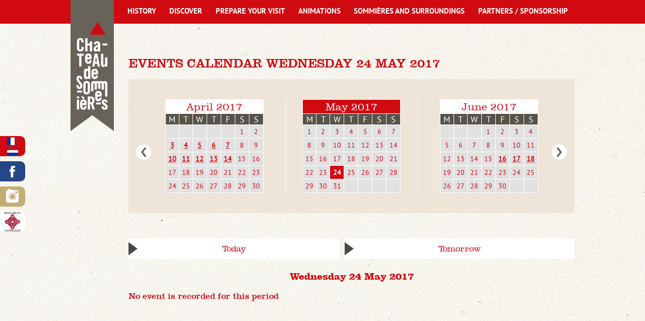

--- FILE ---
content_type: text/html; charset=ISO-8859-15
request_url: http://chateau-sommieres.fr/en/events.calendar.2017.05-42-2017-05-24.php
body_size: 6551
content:
<!doctype html>
<html lang="fr" class="c42 " >
<head>
    <title>Events calendar Wednesday 24 May 2017 - Events calendar - Languedoc-Roussillon-Midi-Pyrénées/Occitanie - Gard - Château de Sommières</title>
    <meta charset="iso-8859-15">
    <meta name="description" content="Events calendar Wednesday 24 May 2017 - Events calendar - Languedoc-Roussillon-Midi-Pyrénées/Occitanie - Gard - Château de Sommières">
    <meta name="keywords" content="Events calendar Wednesday 24 May 2017 - Events calendar - Languedoc-Roussillon-Midi-Pyrénées/Occitanie - Gard - Château de Sommières">
    <meta name="viewport" content="initial-scale=1.0, width=device-width">
            <link rel="apple-touch-icon" sizes="57x57" href="/apple-icon-57x57.png">
	<link rel="apple-touch-icon" sizes="60x60" href="/apple-icon-60x60.png">
	<link rel="apple-touch-icon" sizes="72x72" href="/apple-icon-72x72.png">
	<link rel="apple-touch-icon" sizes="76x76" href="/apple-icon-76x76.png">
	<link rel="apple-touch-icon" sizes="114x114" href="/apple-icon-114x114.png">
	<link rel="apple-touch-icon" sizes="120x120" href="/apple-icon-120x120.png">
	<link rel="apple-touch-icon" sizes="144x144" href="/apple-icon-144x144.png">
	<link rel="apple-touch-icon" sizes="152x152" href="/apple-icon-152x152.png">
	<link rel="apple-touch-icon" sizes="180x180" href="/apple-icon-180x180.png">
	<link rel="icon" type="image/png" sizes="192x192"  href="/android-icon-192x192.png">
	<link rel="icon" type="image/png" sizes="32x32" href="/favicon-32x32.png">
	<link rel="icon" type="image/png" sizes="96x96" href="/favicon-96x96.png">
	<link rel="icon" type="image/png" sizes="16x16" href="/favicon-16x16.png">
	<link rel="manifest" href="/manifest.json">
	<meta name="msapplication-TileColor" content="#ffffff">
	<meta name="msapplication-TileImage" content="/ms-icon-144x144.png">
	<meta name="theme-color" content="#ffffff">
    <link rel="apple-touch-icon" href="/favicon.png">
    
    <link rel="start" title="Home" href="/">
    <link rel="help" title="Access policy" href="/access.policy-8.php">
    
    <link rel="alternate" type="application/rss+xml" hreflang="fr" title="RSS : Actualités Château de Sommières" href="/rss.actualites-32-rss.php">
    <link rel="stylesheet" media="screen" href="/css.css.css">
    <link rel="stylesheet" media="screen" href="/css.magnific-popup.css">
    <link rel="stylesheet" media="print" href="/css.print.css">
    <script>var X_LANG = 'en';</script>
<script>var X_ELEM = '42';</script>
<script>var X_URL_SITE = 'chateau-sommieres.fr';</script>
<script src="/js.jquery.2.2.3.min.js"></script>
<script src="/js.jquery.magnific-popup.min.js"></script>
<script src="/js.js.js"></script>
    <!--[if lt IE 9]><script src="/js.html5shiv-printshiv.js"></script><![endif]-->
    <style type="text/css">#main blockquote{clip-path:url(#blockquoteClipping);}</style>
</head>

<body>
    <ul id="skip"><li><a href="/access.policy-8.php" title="Access policy" accesskey="0" rel="nofollow">Access policy</a></li><li><a href="#main" title="Go to the content" accesskey="2" rel="nofollow">Go to the content</a></li><li><a href="#main_nav" title="Go to the menu" accesskey="3" rel="nofollow" id="skip_menu">Go to the menu</a></li><li><a href="#search_input" title="Go to Search" accesskey="4" rel="nofollow">Go to Search</a></li></ul>
    <div id="container">
        <header id="main_header">
            <a href="/" title="Home : Languedoc-Roussillon-Midi-Pyrénées/Occitanie - Gard - Château de Sommières" accesskey="1" id="logo">
                <img src="/img/logo_chateau_sommieres.png" alt="Languedoc-Roussillon-Midi-Pyrénées/Occitanie - Gard - Château de Sommières" title="Languedoc-Roussillon-Midi-Pyrénées/Occitanie - Gard - Château de Sommières" id="logo_website">
                <img src="/img/logo_chateau_sommieres.jpg" alt="Languedoc-Roussillon-Midi-Pyrénées/Occitanie - Gard - Château de Sommières" title="Languedoc-Roussillon-Midi-Pyrénées/Occitanie - Gard - Château de Sommières" id="logo_mobsite">
            </a>
        </header>
        
        <main id="main" role="main">
            <header>
                <noscript><div>To access all the features of this site, you need to enable JavaScript.<br>Here are <a href="http://www.enable-javascript.com/en/">instructions to enable JavaScript in your Web browser</a>.</div></noscript>
                <h1>Events calendar Wednesday 24 May 2017</h1>
                
                            </header>
                <div id="calendriers" class="flex">
        <a id="diary_prev" class="button" href="/en/events.calendar.04.2017-42-2017-04.php" title="Calendar for the previous month">Previous Month</a>
                    <div class="bloc_cal " id="mois0">            <table class="month">
                <thead>
                    <tr><th colspan="7"><a href="/en/events.calendar.2017.04-42-2017-04.php" title="April 2017">April 2017</a></th></tr>
                    <tr class="week">                            <th class="day0"><span title="Monday">M</span></th>                            <th class="day1"><span title="Tuesday">T</span></th>                            <th class="day2"><span title="Wednesday">W</span></th>                            <th class="day3"><span title="Thursday">T</span></th>                            <th class="day4"><span title="Friday">F</span></th>                            <th class="day5"><span title="Saturday">S</span></th>                            <th class="day6"><span title="Sunday">S</span></th>                    </tr>
                </thead>
                <tbody>                        <tr class="week0">                                <td class="">&nbsp;                                </td>                                <td class="">&nbsp;                                </td>                                <td class="">&nbsp;                                </td>                                <td class="">&nbsp;                                </td>                                <td class="">&nbsp;                                </td>                                <td class="J6"><a href="/en/events.calendar.2017.04-42-2017-04-01.php" title="01/04/2017">1</a>                                </td>                                <td class="J0"><a href="/en/events.calendar.2017.04-42-2017-04-02.php" title="02/04/2017">2</a>                                </td>                        </tr>                        <tr class="week1">                                <td class="J1 event "><a href="/en/events.calendar.2017.04-42-2017-04-03.php" title="03/04/2017">3</a>                                </td>                                <td class="J2 event "><a href="/en/events.calendar.2017.04-42-2017-04-04.php" title="04/04/2017">4</a>                                </td>                                <td class="J3 event "><a href="/en/events.calendar.2017.04-42-2017-04-05.php" title="05/04/2017">5</a>                                </td>                                <td class="J4 event "><a href="/en/events.calendar.2017.04-42-2017-04-06.php" title="06/04/2017">6</a>                                </td>                                <td class="J5 event "><a href="/en/events.calendar.2017.04-42-2017-04-07.php" title="07/04/2017">7</a>                                </td>                                <td class="J6"><a href="/en/events.calendar.2017.04-42-2017-04-08.php" title="08/04/2017">8</a>                                </td>                                <td class="J0"><a href="/en/events.calendar.2017.04-42-2017-04-09.php" title="09/04/2017">9</a>                                </td>                        </tr>                        <tr class="week2">                                <td class="J1 event "><a href="/en/events.calendar.2017.04-42-2017-04-10.php" title="10/04/2017">10</a>                                </td>                                <td class="J2 event "><a href="/en/events.calendar.2017.04-42-2017-04-11.php" title="11/04/2017">11</a>                                </td>                                <td class="J3 event "><a href="/en/events.calendar.2017.04-42-2017-04-12.php" title="12/04/2017">12</a>                                </td>                                <td class="J4 event "><a href="/en/events.calendar.2017.04-42-2017-04-13.php" title="13/04/2017">13</a>                                </td>                                <td class="J5 event "><a href="/en/events.calendar.2017.04-42-2017-04-14.php" title="14/04/2017">14</a>                                </td>                                <td class="J6"><a href="/en/events.calendar.2017.04-42-2017-04-15.php" title="15/04/2017">15</a>                                </td>                                <td class="J0"><a href="/en/events.calendar.2017.04-42-2017-04-16.php" title="16/04/2017">16</a>                                </td>                        </tr>                        <tr class="week3">                                <td class="J1"><a href="/en/events.calendar.2017.04-42-2017-04-17.php" title="17/04/2017">17</a>                                </td>                                <td class="J2"><a href="/en/events.calendar.2017.04-42-2017-04-18.php" title="18/04/2017">18</a>                                </td>                                <td class="J3"><a href="/en/events.calendar.2017.04-42-2017-04-19.php" title="19/04/2017">19</a>                                </td>                                <td class="J4"><a href="/en/events.calendar.2017.04-42-2017-04-20.php" title="20/04/2017">20</a>                                </td>                                <td class="J5"><a href="/en/events.calendar.2017.04-42-2017-04-21.php" title="21/04/2017">21</a>                                </td>                                <td class="J6"><a href="/en/events.calendar.2017.04-42-2017-04-22.php" title="22/04/2017">22</a>                                </td>                                <td class="J0"><a href="/en/events.calendar.2017.04-42-2017-04-23.php" title="23/04/2017">23</a>                                </td>                        </tr>                        <tr class="week4">                                <td class="J1"><a href="/en/events.calendar.2017.04-42-2017-04-24.php" title="24/04/2017">24</a>                                </td>                                <td class="J2"><a href="/en/events.calendar.2017.04-42-2017-04-25.php" title="25/04/2017">25</a>                                </td>                                <td class="J3"><a href="/en/events.calendar.2017.04-42-2017-04-26.php" title="26/04/2017">26</a>                                </td>                                <td class="J4"><a href="/en/events.calendar.2017.04-42-2017-04-27.php" title="27/04/2017">27</a>                                </td>                                <td class="J5"><a href="/en/events.calendar.2017.04-42-2017-04-28.php" title="28/04/2017">28</a>                                </td>                                <td class="J6"><a href="/en/events.calendar.2017.04-42-2017-04-29.php" title="29/04/2017">29</a>                                </td>                                <td class="J0"><a href="/en/events.calendar.2017.04-42-2017-04-30.php" title="30/04/2017">30</a>                                </td>                        </tr>                </tbody>
            </table></div>
                    <div class="bloc_cal " id="mois1">            <table class="month current">
                <thead>
                    <tr><th colspan="7"><a href="/en/events.calendar.2017.05-42-2017-05.php" title="May 2017">May 2017</a></th></tr>
                    <tr class="week">                            <th class="day0"><span title="Monday">M</span></th>                            <th class="day1"><span title="Tuesday">T</span></th>                            <th class="day2"><span title="Wednesday">W</span></th>                            <th class="day3"><span title="Thursday">T</span></th>                            <th class="day4"><span title="Friday">F</span></th>                            <th class="day5"><span title="Saturday">S</span></th>                            <th class="day6"><span title="Sunday">S</span></th>                    </tr>
                </thead>
                <tbody>                        <tr class="week0">                                <td class="J1"><a href="/en/events.calendar.2017.05-42-2017-05-01.php" title="01/05/2017">1</a>                                </td>                                <td class="J2"><a href="/en/events.calendar.2017.05-42-2017-05-02.php" title="02/05/2017">2</a>                                </td>                                <td class="J3"><a href="/en/events.calendar.2017.05-42-2017-05-03.php" title="03/05/2017">3</a>                                </td>                                <td class="J4"><a href="/en/events.calendar.2017.05-42-2017-05-04.php" title="04/05/2017">4</a>                                </td>                                <td class="J5"><a href="/en/events.calendar.2017.05-42-2017-05-05.php" title="05/05/2017">5</a>                                </td>                                <td class="J6"><a href="/en/events.calendar.2017.05-42-2017-05-06.php" title="06/05/2017">6</a>                                </td>                                <td class="J0"><a href="/en/events.calendar.2017.05-42-2017-05-07.php" title="07/05/2017">7</a>                                </td>                        </tr>                        <tr class="week1">                                <td class="J1"><a href="/en/events.calendar.2017.05-42-2017-05-08.php" title="08/05/2017">8</a>                                </td>                                <td class="J2"><a href="/en/events.calendar.2017.05-42-2017-05-09.php" title="09/05/2017">9</a>                                </td>                                <td class="J3"><a href="/en/events.calendar.2017.05-42-2017-05-10.php" title="10/05/2017">10</a>                                </td>                                <td class="J4"><a href="/en/events.calendar.2017.05-42-2017-05-11.php" title="11/05/2017">11</a>                                </td>                                <td class="J5"><a href="/en/events.calendar.2017.05-42-2017-05-12.php" title="12/05/2017">12</a>                                </td>                                <td class="J6"><a href="/en/events.calendar.2017.05-42-2017-05-13.php" title="13/05/2017">13</a>                                </td>                                <td class="J0"><a href="/en/events.calendar.2017.05-42-2017-05-14.php" title="14/05/2017">14</a>                                </td>                        </tr>                        <tr class="week2">                                <td class="J1"><a href="/en/events.calendar.2017.05-42-2017-05-15.php" title="15/05/2017">15</a>                                </td>                                <td class="J2"><a href="/en/events.calendar.2017.05-42-2017-05-16.php" title="16/05/2017">16</a>                                </td>                                <td class="J3"><a href="/en/events.calendar.2017.05-42-2017-05-17.php" title="17/05/2017">17</a>                                </td>                                <td class="J4"><a href="/en/events.calendar.2017.05-42-2017-05-18.php" title="18/05/2017">18</a>                                </td>                                <td class="J5"><a href="/en/events.calendar.2017.05-42-2017-05-19.php" title="19/05/2017">19</a>                                </td>                                <td class="J6"><a href="/en/events.calendar.2017.05-42-2017-05-20.php" title="20/05/2017">20</a>                                </td>                                <td class="J0"><a href="/en/events.calendar.2017.05-42-2017-05-21.php" title="21/05/2017">21</a>                                </td>                        </tr>                        <tr class="week3">                                <td class="J1"><a href="/en/events.calendar.2017.05-42-2017-05-22.php" title="22/05/2017">22</a>                                </td>                                <td class="J2"><a href="/en/events.calendar.2017.05-42-2017-05-23.php" title="23/05/2017">23</a>                                </td>                                <td class="J3 current "><a href="/en/events.calendar.2017.05-42-2017-05-24.php" title="24/05/2017">24</a>                                </td>                                <td class="J4"><a href="/en/events.calendar.2017.05-42-2017-05-25.php" title="25/05/2017">25</a>                                </td>                                <td class="J5"><a href="/en/events.calendar.2017.05-42-2017-05-26.php" title="26/05/2017">26</a>                                </td>                                <td class="J6"><a href="/en/events.calendar.2017.05-42-2017-05-27.php" title="27/05/2017">27</a>                                </td>                                <td class="J0"><a href="/en/events.calendar.2017.05-42-2017-05-28.php" title="28/05/2017">28</a>                                </td>                        </tr>                        <tr class="week4">                                <td class="J1"><a href="/en/events.calendar.2017.05-42-2017-05-29.php" title="29/05/2017">29</a>                                </td>                                <td class="J2"><a href="/en/events.calendar.2017.05-42-2017-05-30.php" title="30/05/2017">30</a>                                </td>                                <td class="J3"><a href="/en/events.calendar.2017.05-42-2017-05-31.php" title="31/05/2017">31</a>                                </td>                                <td class="">&nbsp;                                </td>                                <td class="">&nbsp;                                </td>                                <td class="">&nbsp;                                </td>                                <td class="">&nbsp;                                </td>                        </tr>                </tbody>
            </table></div>
                    <div class="bloc_cal " id="mois2">            <table class="month">
                <thead>
                    <tr><th colspan="7"><a href="/en/events.calendar.2017.06-42-2017-06.php" title="June 2017">June 2017</a></th></tr>
                    <tr class="week">                            <th class="day0"><span title="Monday">M</span></th>                            <th class="day1"><span title="Tuesday">T</span></th>                            <th class="day2"><span title="Wednesday">W</span></th>                            <th class="day3"><span title="Thursday">T</span></th>                            <th class="day4"><span title="Friday">F</span></th>                            <th class="day5"><span title="Saturday">S</span></th>                            <th class="day6"><span title="Sunday">S</span></th>                    </tr>
                </thead>
                <tbody>                        <tr class="week0">                                <td class="">&nbsp;                                </td>                                <td class="">&nbsp;                                </td>                                <td class="">&nbsp;                                </td>                                <td class="J4"><a href="/en/events.calendar.2017.06-42-2017-06-01.php" title="01/06/2017">1</a>                                </td>                                <td class="J5"><a href="/en/events.calendar.2017.06-42-2017-06-02.php" title="02/06/2017">2</a>                                </td>                                <td class="J6"><a href="/en/events.calendar.2017.06-42-2017-06-03.php" title="03/06/2017">3</a>                                </td>                                <td class="J0"><a href="/en/events.calendar.2017.06-42-2017-06-04.php" title="04/06/2017">4</a>                                </td>                        </tr>                        <tr class="week1">                                <td class="J1"><a href="/en/events.calendar.2017.06-42-2017-06-05.php" title="05/06/2017">5</a>                                </td>                                <td class="J2"><a href="/en/events.calendar.2017.06-42-2017-06-06.php" title="06/06/2017">6</a>                                </td>                                <td class="J3"><a href="/en/events.calendar.2017.06-42-2017-06-07.php" title="07/06/2017">7</a>                                </td>                                <td class="J4"><a href="/en/events.calendar.2017.06-42-2017-06-08.php" title="08/06/2017">8</a>                                </td>                                <td class="J5"><a href="/en/events.calendar.2017.06-42-2017-06-09.php" title="09/06/2017">9</a>                                </td>                                <td class="J6"><a href="/en/events.calendar.2017.06-42-2017-06-10.php" title="10/06/2017">10</a>                                </td>                                <td class="J0"><a href="/en/events.calendar.2017.06-42-2017-06-11.php" title="11/06/2017">11</a>                                </td>                        </tr>                        <tr class="week2">                                <td class="J1"><a href="/en/events.calendar.2017.06-42-2017-06-12.php" title="12/06/2017">12</a>                                </td>                                <td class="J2"><a href="/en/events.calendar.2017.06-42-2017-06-13.php" title="13/06/2017">13</a>                                </td>                                <td class="J3"><a href="/en/events.calendar.2017.06-42-2017-06-14.php" title="14/06/2017">14</a>                                </td>                                <td class="J4"><a href="/en/events.calendar.2017.06-42-2017-06-15.php" title="15/06/2017">15</a>                                </td>                                <td class="J5 event "><a href="/en/events.calendar.2017.06-42-2017-06-16.php" title="16/06/2017">16</a>                                </td>                                <td class="J6 event "><a href="/en/events.calendar.2017.06-42-2017-06-17.php" title="17/06/2017">17</a>                                </td>                                <td class="J0 event "><a href="/en/events.calendar.2017.06-42-2017-06-18.php" title="18/06/2017">18</a>                                </td>                        </tr>                        <tr class="week3">                                <td class="J1"><a href="/en/events.calendar.2017.06-42-2017-06-19.php" title="19/06/2017">19</a>                                </td>                                <td class="J2"><a href="/en/events.calendar.2017.06-42-2017-06-20.php" title="20/06/2017">20</a>                                </td>                                <td class="J3"><a href="/en/events.calendar.2017.06-42-2017-06-21.php" title="21/06/2017">21</a>                                </td>                                <td class="J4"><a href="/en/events.calendar.2017.06-42-2017-06-22.php" title="22/06/2017">22</a>                                </td>                                <td class="J5"><a href="/en/events.calendar.2017.06-42-2017-06-23.php" title="23/06/2017">23</a>                                </td>                                <td class="J6"><a href="/en/events.calendar.2017.06-42-2017-06-24.php" title="24/06/2017">24</a>                                </td>                                <td class="J0"><a href="/en/events.calendar.2017.06-42-2017-06-25.php" title="25/06/2017">25</a>                                </td>                        </tr>                        <tr class="week4">                                <td class="J1"><a href="/en/events.calendar.2017.06-42-2017-06-26.php" title="26/06/2017">26</a>                                </td>                                <td class="J2"><a href="/en/events.calendar.2017.06-42-2017-06-27.php" title="27/06/2017">27</a>                                </td>                                <td class="J3"><a href="/en/events.calendar.2017.06-42-2017-06-28.php" title="28/06/2017">28</a>                                </td>                                <td class="J4"><a href="/en/events.calendar.2017.06-42-2017-06-29.php" title="29/06/2017">29</a>                                </td>                                <td class="J5"><a href="/en/events.calendar.2017.06-42-2017-06-30.php" title="30/06/2017">30</a>                                </td>                                <td class="">&nbsp;                                </td>                                <td class="">&nbsp;                                </td>                        </tr>                </tbody>
            </table></div>
                <a id="diary_next" class="button" href="/en/events.calendar.06.2017-42-2017-06.php" title="Calendar for next month">Next month</a>
    </div>
    <ul id="raccourcis" class="flex">
                    <li id="raccourci0"><a href="/en/events.calendar.21.01.2026-42-2026-01-21.php" title="Events of the day : 21/01/2026">Today</a></li>
                    <li id="raccourci1"><a href="/en/events.calendar.22.01.2026-42-2026-01-22.php" title="TomorrowÕs events : 22/01/2026">Tomorrow</a></li>
            </ul>
 
    <h2>Wednesday 24 May 2017</h2><h3>No event is recorded for this period</h3>
        </main>
        <button id="btn_nav">Display the menu</button>
        <nav id="nav" role="navigation">
            <a href="#main" id="go_main" title="Go to the content">Go to the content</a>
            <aside id="aside_links">
                <ul>
                    <li id="langs"><ul id="LangSelector"><li class=""><a href="/agenda-42.php" id="lang_fr" title="Events calendar">fr</a></li><li class=" actif"><a href="/en/events.calendar-42.php" id="lang_en" title="Events calendar">en</a></li><li class=""><a href="/nl/agenda-42.php" id="lang_nl" title="Events calendar">nl</a></li></ul></li>
                    <li id="fb">
                        <a href="https://www.facebook.com/ChateauDeSommieres/" target="_blank" title="Go to the Facebook page of Château de Sommières">Go to the Facebook page of Château de Sommières</a>
                    </li>
                    <li id="instagram">
                        <a href="https://www.instagram.com/chateau_de_sommieres_/" target="_blank" title="Access the Instagram profile of Château de Sommières">Access the Instagram profile of Château de Sommières</a>
                    </li>
                    <li id="monuments">
                        <a href="http://www.culturecommunication.gouv.fr/Politiques-ministerielles/Monuments-historiques-Espaces-proteges/Presentation/Monuments-historiques" target="_blank" title="Classification of historical monuments">Classification of historical monuments</a>
                    </li>
                </ul>
            </aside>
            <div id="main_nav">
                <ul id="m2" class=""><li id="em34100" class=" first"><a href="/en/history-34100-1.php" title="History">History</a><ul id="m34100" class=" first"><li id="em352300" class=" first"><a href="/en/the.lords.of.sommieres-352300-1-23.php" title="The Lords of Sommières">The Lords of Sommières</a><li id="em352400"><a href="/en/conquest.by.the.crown-352400-1-24.php" title="Conquest by the Crown">Conquest by the Crown</a><li id="em352500"><a href="/en/the.military.stronghold-352500-1-25.php" title="The military stronghold">The military stronghold</a><li id="em352600"><a href="/en/division.of.the.castle-352600-1-26.php" title="Division of the castle">Division of the castle</a><li id="em352700" class=" last"><a href="/en/revival.from.the.1960s.onwards-352700-1-27.php" title="Revival from the 1960s onwards">Revival from the 1960s onwards</a></ul></li><li id="em34200"><a href="/en/discover-34200-2.php" title="Discover">Discover</a><ul id="m34200"><li id="em35700" class=" last first"><a href="/en/visit.of.the.castle-35700-2-7.php" title="Visit of the castle">Visit of the castle</a></ul></li><li id="em34300"><a href="/en/prepare.your.visit-34300-3.php" title="Prepare your visit">Prepare your visit</a><ul id="m34300"><li id="em35800" class=" first"><a href="/en/opening.hours-35800-3-8.php" title="Opening hours">Opening hours</a><li id="em351200"><a href="/en/tickets-351200-3-12.php" title="Tickets">Tickets</a></li><li id="em351300"><a href="/en/visitors.booklets-351300-3-13.php" title="Visitors' booklets">Visitors' booklets</a></li><li id="em351400" class=" last"><a href="/en/access-351400-3-14.php" title="Access">Access</a></li></ul></li><li id="em34400"><a href="/en/animations-34400-4.php" title="Animations">Animations</a><ul id="m34400"><li id="em351800" class=" first"><a href="/en/treasure.hunt-351800-4-18.php" title="Treasure hunt">Treasure hunt</a></li><li id="em351900"><a href="/en/worshop.for.children-351900-4-19.php" title="Worshop for children">Worshop for children</a></li><li id="em352800"><a href="/en/archery-352800-4-28.php" title="Archery">Archery</a></li><li id="em352100"><a href="/en/guided.visits-352100-4-21.php" title="Guided visits">Guided visits</a></li><li id="em352200"><a href="/en/large.wooden.games-352200-4-22.php" title="Large wooden games">Large wooden games</a></li><li id="em353000" class=" last"><a href="/en/special.large.wooden.games.evenings-353000-4-30.php" title="Special large wooden games evenings">Special large wooden games evenings</a></li></ul></li><li id="em34500"><a href="/en/sommieres.and.surroundings-34500-5.php" title="Sommières and surroundings">Sommières and surroundings</a><ul id="m34500"><li id="em353200" class=" first"><a href="/en/orientation.table-353200-5-32.php" title="Orientation table">Orientation table</a><li id="em35400"><a href="/en/history.of.the.town-35400-5-4.php" title="History of the town">History of the town</a><li id="em35500" class=" last"><a href="/en/geographic.position-35500-5-5.php" title="Geographic position">Geographic position</a></ul></li><li id="em34600" class=" last"><a href="/en/partners.sponsorship-34600-6.php" title="Partners / Sponsorship">Partners / Sponsorship</a><ul id="m34600" class=" last"><li id="em353100" class=" first"><a href="/en/vignobles.and.decouvertes-353100-6-31.php" title="Vignobles &amp; Découvertes">Vignobles &amp; Découvertes</a><li id="em351500"><a href="/en/tourism.office.of.pays.de.sommieres-351500-6-15.php" title="Tourism Office of Pays de Sommières">Tourism Office of Pays de Sommières</a><li id="em351600"><a href="/en/sommieres.et.son.histoire-351600-6-16.php" title="Sommières et Son Histoire">Sommières et Son Histoire</a><li id="em351700" class=" last"><a href="/en/ambassadeur.du.chateau.de.sommieres-351700-6-17.php" title="Ambassadeur du Château de Sommières">Ambassadeur du Château de Sommières</a></li></ul></li></ul>            </div>
                    </nav>   
    </div>    
    <footer id="footer">
        <div class="center flex">
            <div id="left_col_footer" class="col_footer">
                <form action="/search.engine-47.php" method="post" name="search_form" id="search_form">
                    <fieldset>
                        <legend class="c">Search</legend>
                        <label for="search_input">Search for a word</label>
                        <input type="text" name="search_input" id="search_input">
                        <label for="search_ok">Launch the search</label>
                        <input type="submit" name="search_ok" id="search_ok" value="Ok" class="bt" title="Launch the search">
                    </fieldset>
                </form>
                <ul id="m3" class=""><li id="em47" class=" first"><a href="/en/search.engine-47.php" title="Search engine">Search engine</a></li><li id="em4"><a href="/en/contact-4.php" title="Contact">Contact</a></li><li id="em32"><a href="/en/latest.news-32.php" title="Latest news">Latest news</a><li id="em55"><a href="/preparer.sa.visite-34300-3.php" title="">Practical information</a></li><li id="em42" class=" actif"><a href="/en/events.calendar-42.php" title="Events calendar">Events calendar</a><li id="em39"><a href="/en/photos-39.php" title="Photos">Photos</a><li id="em38"><a href="/en/documentation-38.php" title="Documentation">Documentation</a></li><li id="em5" class=" last"><a href="/en/legal.notes-5.php" title="ARTICLE FIXE" accesskey="6">Legal notes</a></li></ul>            </div>
            <a href="https://www.google.fr/maps/place/Ch%C3%A2teau+de+Sommi%C3%A8res/@43.7823589,4.0895251,17z/data=!4m5!1m2!2m1!1zQ2jDonRlYXUgZGUgU29tbWnDqHJlcywgU29tbWnDqHJlcw!3m1!1s0x12b42192e27eaa01:0xfb1c3328652fd148" target="_blank" class="col_footer">
                <img src="/img/css/map-chateau-sommieres.png" alt="Location of Chateau de Sommières">
            </a>
            <div id="right_col_footer" class="col_footer"><ul><li><strong>The castle is temporarily closed.</strong></li>
<li><strong><strong><a title="">Service patrimoine +33 (0)</a><strong><a title="">4 66 51 19 71</a></strong></strong></strong></li>
<li><strong><strong><a title="Envoyez un mail au Chateau de Sommi&#232;res" href="mailto:chateau@sommieres.fr">chateau@sommieres.fr</a></strong></strong></li>
</ul></div>
        </div>
    </footer>
<svg width="0" height="0"><defs><clipPath id="blockquoteClipping"><polygon fill="#FFFFFF" points="1000,1000 0,1000 0,48 24,33 0,18 0,0 1000,0 "/></clipPath></defs></svg>

    <script type="text/javascript">
      var _paq = _paq || [];
      _paq.push(['trackPageView']);
      _paq.push(['enableLinkTracking']);
      (function() {
        var u=(("https:" == document.location.protocol) ? "https" : "http") + "://stats.chateau-sommieres.fr/";
        _paq.push(['setTrackerUrl', u+'js/']);
        _paq.push(['setSiteId', 149]);
        var d=document, g=d.createElement('script'), s=d.getElementsByTagName('script')[0]; g.type='text/javascript';
        g.defer=true; g.async=true; g.src=u+'js/'; s.parentNode.insertBefore(g,s);
      })();
    </script>
    <noscript><p><img src="http://stats.chateau-sommieres.fr/js/?idsite=149" style="border:0;" alt="" /></p></noscript>
        </body>
</html>

--- FILE ---
content_type: application/javascript
request_url: http://chateau-sommieres.fr/js.js.js
body_size: 7200
content:
// VARIABLES //////////////////////////////////////////////////////////
// Langue  (X_LANG contient la langue courante)
var fr_i18n = {'1':'Rechercher sur le site','2':'Veuillez verifier les champs','3':'Merci','4':'Fermer','5':'Votre itinéraire vers ','6':'Lancer la vidéo','7':'Chargement de l\'image ','8':'Fermer (Touche : Echap)','9':'Précédente (Touche : Flèche gauche)','10':'Suivante (Touche : Flèche droite)','11':'Erreur de chargement de l\'image ','12':'Erreur de chargement du contenu '};
var en_i18n = {'1':'Search Site','2':'Please check the fields','3':'Thank you','4':'Close','5':'Your route towards ','6':'Play','7':'Loading image','8':'Close (key: ESC)','9':'Previous (Key: Left Arrow)','10':'Next (Key: Right arrow)','11':'Error while loading image ','12':'Error while loading '};
var es_i18n = {'1':'Búsqueda en el sitio','2':'Por favor, compruebe los campos','3':'Gracias','4':'Cerrar','5':'La ruta hacia ','6':'Reproducción de vídeo','7':'Cargando imagen','8':'Cerrar (clave: Esc)','9':'Anterior (Clave: Flecha izquierda)','10':'Siguiente (Clave: Flecha derecha)','11':'Error al cargar la imagen ','12':'Error al cargar contenido '};
var ca_i18n = {'1':'Cerca al lloc','2':'Si us plau, comproveu els camps','3':'Gràcies','4':'Tancar','5':'La ruta cap ','6':'Reproducció de vídeo','7':'Carregant imatge','8':'Tancar (clau: Esc)','9':'Anterior (Clau: Fletxa esquerra)','10':'Següent (Clau: Fletxa dreta)','11':'Error en carregar la imatge ','12':'Error en carregar contingut '};
var nl_i18n = {'1':'Zoeken op de site','2':'Controleer de velden','3':'Bedankt','4':'Sluiten','5':'Uw wegbeschrijving naar ','6':'Afspelen','7':'Afbeelding laden','8':'Sluiten (toets: ESC)','9':'Vorige (toets: pijltje naar links)','10':'Volgende (toets: pijltje naar rechts)','11':'Probleem bij het laden van de afbeelding ','12':'Probleem bij het laden'};
var i18n = {'fr':fr_i18n,'en':en_i18n,'es':es_i18n,'ca':ca_i18n,'nl':nl_i18n};
var obj;
var diapo_affiche = 1;
var diapo_afficheBas = 1;
var X_MQ = $('head').css('fontFamily').replace(/['",]/g, '');
var windowWidth = 0;
var windowHeight = 0;
var liNumber = 0;
var ulWidth = 0;
var slideHeight = 0;
var scrollTopWindow = 0;
var main_navHeight = 0;
var offsetWP1 = 0;
var offsetWP2 = 0;
var WP1 = 0;
var WP2 = 0;

// DEMARRAGE //////////////////////////////////////////////////////////
$(document).ready(function(){
    if(X_ELEM == 4){$('#label_email').hide();}
    // Ouverture / fermeture menu mobile
    $('#btn_nav,#skip_menu').click(function() {
        if($('#btn_nav').is(':visible')){
            $('#nav').slideToggle();
        }
    });
    // Menu footer dans mobile
    moveMenus();
    // Sous-menus
    ssMenus();
    // Resize
    $(window).resize(function() {
        moveMenus();
        ssMenus();
        if($(window).width() >= 1000) {
          $("#nav").removeAttr( 'style' );
        }
    });
    // Animation Accueil
    if(X_ELEM == 2){
        if($('#animation_diapos')[0] && $('#animation_diapos li').length > 1) {
            initSlideshow();
            autoSlideshow = setInterval('cSlide()', 5000);
            autoSlideshowBas = setInterval('cSlideBas()', 5000);
            if($('#animation_frame .command.left,#animation_frame .command.right')[0]){
                $('#animation_frame .command.left,#animation_frame .command.right').bind({
                    click:function(){
                        clearInterval(autoSlideshow);
                        cSlide(this.value);
                        $(':first-child', this).blur();
                    }
                })
            }
            if($('#slideshow_home .command.left,#slideshow_home .command.right')[0]){
                $('#slideshow_home .command.left,#slideshow_home .command.right').bind({
                    click:function(){
                        clearInterval(autoSlideshowBas);
                        cSlideBas(this.value);
                        $(':first-child', this).blur();
                    }
                })
            }

            // MENU ACCUEIL
            // Position initiale
            initMenu();
            // Barre de menus croise le haut de l'écran
            var WP1 = $('#animation_frame').waypoint(function(direction){
                if('down' == direction){        stickTop();}
                else{                           stickSlide();}  // Stick au bas du slider
            },{offset:offsetWP1});

            // Barre de menu croise le bas du slider
            var WP2 = $('#animation_frame').waypoint(function(direction){
                if($(window).scrollTop() != 0){
                    if('down' == direction){    stickSlide();}
                    else{                       initMenu();}
                }
            },{offset:offsetWP2}); 

            // Resize
            $(window).resize(function(){
                initSlideshow();
                initMenu();
            });
        }
    }
    // Survol des tableaux (classe : tr.over)
    $('#main tr').bind({
        mouseover: function(){this.className += ' over';},
        mouseout: function(){this.className = this.className.replace('over','');}
    });
    // Liens externes
    openExternals();
    // Youtube
    $('#main a').each(
        function(){
            var $href = $(this).attr('href');
            var $r = yt_parser($href);
            if($r != false){
                $(this).addClass('v_youtube');
                $(this).attr('href', 'https://www.youtube.com/watch?v='+$r);
                $src = 'http://img.youtube.com/vi/'+$r+'/hqdefault.jpg';
                var $elem = document.createElement('img');
                $elem.setAttribute('src', $src);
                $elem.setAttribute('width', 480);
                $elem.setAttribute('height', 360);
                $elem.setAttribute('alt', i18n[X_LANG][6]);
                $elem.setAttribute('title', i18n[X_LANG][6]);
                $(this).html($elem);
                $(this).unbind('click',openLink);
            }
        }
    );
    $('.v_youtube').magnificPopup({type:'iframe'});
    // a -> mpf
    if($('#main a')[0]){
        var re1 = new RegExp('-52-([0-9]+)\.php$'); // Vidéos onsite
        var re2 = new RegExp('-40-([0-9]+)\.php$'); // Galerie
        var re3 = new RegExp('-41-([0-9]+)\.php$'); // Diapo
        $('#main a').each(
            function(){
                var m1 = re1.exec($(this).attr('href'))
                var m2 = re2.exec($(this).attr('href'))
                var m3 = re3.exec($(this).attr('href'))
                if(m1 != null){
                    $(this).addClass('v_video');
                    $(this).attr('href','/jx.video-52-'+m1[1]+'-video.php');
                }
                else if(m2 != null && X_ELEM != 48){
                    $(this).addClass('v_galerie');
                    $(this).attr('href','/jx.gallerie-54-'+m2[1]+'-json.php');
                }            
                else if(m3 != null){
                    $(this).addClass('v_galerie');
                    $(this).attr('href','/jx.gallerie-54-'+m3[1]+'-json.php');
                }            
            }
        );
        $('.v_video').magnificPopup({type:'ajax'});
        $('.v_galerie').on('click',function(){
            ajax2mfp($(this).attr('href'));
            return false;
        });
    }
    // Search form
    if($('#search_input')[0]){
        $('#search_input').bind({
            focus:function(){if(this.value == i18n[X_LANG][1]){this.value='';}},
            blur:function(){if(this.value == ''){this.value = i18n[X_LANG][1];}}
        });
        if($('#search_input')[0].value == ''){
            $('#search_input')[0].value = i18n[X_LANG][1];
        }
        //$('#search_input')[0].lastChild.lastChild.bind('click', function(){$('#search_input').focus();return false;});
    }
    // Google Analytics
    if(typeof _gaq != 'undefined'){
        var ga = document.createElement('script'); ga.type = 'text/javascript'; ga.async = true;
        ga.src = ('https:' == document.location.protocol ? 'https://ssl' : 'http://www') + '.google-analytics.com/ga.js';
        var s = document.getElementsByTagName('script')[0]; s.parentNode.insertBefore(ga, s);
    }
    // Google Map
    if($('#map_canvas')[0]){initialize('map_canvas');}
    // DEBUG
    if($('#debug1')[0] && $('#debug2')[0]){
        sw('#debug1');
        sw('#debug2');
        $('#bt_debug1').bind('click', function(){sw('#debug1');sw('#bt_debug2');return false;});
        $('#bt_debug2').bind('click', function(){sw('#debug2');sw('#bt_debug1');return false;});
        $('#debug1,#debug2,#bt_debug1,#bt_debug2').css('opacity','0.9');
        var debugs = new Array($('div#debug1 li'),$('div#debug2 li'));
        for(var i = 0; i < debugs.length; i++){
            var LIs = debugs[i];
            for(var j = 0; j < LIs.length; j++){
                var node = LIs[j];
                if(node.lastChild && node.lastChild.nodeName == 'UL'){
                    node.lastChild.style.display = 'none';
                    var aEtiquette = node.firstChild;
                    var newA = document.createElement('A');
                    var newAText = document.createTextNode('[*] ');
                    newA.appendChild(newAText);
                    newA.setAttribute('href','#');
                    node.insertBefore(newA, aEtiquette);
                    newA.onclick = function(){
                        if(this.parentNode.lastChild.style.display != 'none'){
                            this.parentNode.lastChild.style.display = 'none'
                        }
                        else if(this.parentNode.lastChild.style.display != 'block'){
                            this.parentNode.lastChild.style.display = 'block';
                        }
                        return false;
                    };
                    newA.onfocus = function(){this.blur();}
                }
            }
        }
    }
});
// FONCTIONS //////////////////////////////////////////////////////////
// Menu mobile
var moveMenus = function(){
    if($(window).width() < 1000){
        $('#m3').appendTo('#main_nav');
    }
    else {
        $('#m3').appendTo('#left_col_footer');
    }
}
// Menu home
var initMenu = function(){
    
    if($(window).width() >= 1000){
        slideHeight = windowWidth / (1600 / 900);
        windowHeight = $(window).height();
        main_navHeight = $('#main_nav').height();
        offsetWP1 = (-1*slideHeight); // TODO : conserver cette version ou redefinir directement la valeur offset via WP1[0].options.offset
        offsetWP2 = (windowHeight-slideHeight-main_navHeight); // TODO : conserver cette version ou redefinir directement la valeur offset via WP1[0].options.offset
        // revoir les calculs surs les offset pour prendre en compte la hauteur du menu et revoir les conditions du déclenchement (exemple lors du resize et que la hauteur de l'écran croise la hauteur du slider)
        /*
        console.log('slideHeight '+slideHeight);
        console.log('windowHeight '+windowHeight);
        console.log('windowWidth '+windowWidth);
        console.log('offsetWP1 '+offsetWP1);
        console.log('offsetWP2 '+offsetWP2);
        console.log('WP1 '+WP1);
        console.log('WP2 '+WP2);
        */
        if(windowHeight < slideHeight){
            stickBottom(); // Stick au bas de l'écran
        }
        else if(windowHeight >= slideHeight){
            stickSlide();  // Stick au bas du slider
        }
    }
    else {
        $('#main_nav').removeAttr('style');
    }
}
var stickTop = function(direction){
    if($(window).width() >= 1000){
        $('#main_nav').css({'position':'fixed', top:0, bottom:'auto'});
    }
}
var stickBottom = function(direction){
    if($(window).width() >= 1000){
        $('#main_nav').css({'position':'fixed', top:'auto', bottom:0});
    }
}
var stickSlide = function(direction){
    if($(window).width() >= 1000){
        $('#main_nav').css({'position':'absolute','top':slideHeight, bottom:'auto'});
    }
}
// Sous-menus
var toggle = false;
var ssMenus = function () {
    if ($(window).width() < 1000 && toggle == false) {
        toggle = true;
        $("#m2 ul").siblings("a").off('click').on('click', function(event) {
            event.preventDefault();
            $(this).toggleClass("active");
            $(this).siblings("ul").slideToggle();
        });
  }
  else if($(window).width() >= 1000) {
      toggle = false;
      $("#m2 ul").siblings("a").off('click');
      $("#m2 ul").removeAttr( 'style' );
  }
};
// Slideshow
var initSlideshow = function(){
    $('.slideshow').each(function(){
        windowWidth = $(window).width();
        var $ratios = {'animation_frame' : 900 / 1600, 'slideshow_home' : 691 / 1600};
        ulHeight = windowWidth * $ratios[$(this)[0].id]; // proportion images
        $(this).find('li').css('width', windowWidth);
        $(this).find('li').css('height', ulHeight);
        $(this).children('.slideshow_diapos').css('height', ulHeight);
        $(this).find('li:not(:last-child)').hide();
    });
}
// Animation accueil
var cSlide = function(wtd){
    var last_diapo      =   diapo_affiche;
    if(wtd % 1 === 0){
        diapo_affiche   =   wtd;
    }
    else{
        diapo_affiche   =   wtd == 'bt_prev' ? diapo_affiche-1 : diapo_affiche+1;
    }
    var firstSlide  =   1;
    var lastSlide   =   $('#animation_diapos li').length;
    if(diapo_affiche > lastSlide){
        diapo_affiche = firstSlide;
    }
    else if(diapo_affiche < firstSlide){
        diapo_affiche = lastSlide;
    }
    $('#animation_diapos li').fadeTo(300,0,function(){
        $('#animation_diapos li').css('z-index',10);
        $('#diapo'+diapo_affiche).css('z-index',11);
        $('#diapo'+diapo_affiche).fadeTo(300,1, function(){
            $('#animation_diapos li,#puces_animation li').removeClass('actif');
            $('#puce_anim'+diapo_affiche+',#diapo'+diapo_affiche).addClass('actif');
        });
    });
}
// Animation accueil BAS
var cSlideBas = function(wtd){
    var last_diapo      =   diapo_afficheBas;
    if(wtd % 1 === 0){
        diapo_afficheBas   =   wtd;
    }
    else{
        diapo_afficheBas   =   wtd == 'bt_prev' ? diapo_afficheBas-1 : diapo_afficheBas+1;
    }
    var firstSlide  =   1;
    var lastSlide   =   $('#slideshow_home_diapos li').length;
    if(diapo_afficheBas > lastSlide){
        diapo_afficheBas = firstSlide;
    }
    else if(diapo_afficheBas < firstSlide){
        diapo_afficheBas = lastSlide;
    }
    $('#slideshow_home_diapos li').fadeTo(300,0,function(){
        $('#slideshow_home_diapos li').css('z-index',10);
        $('#diapoBas'+diapo_afficheBas).css('z-index',11);
        $('#diapoBas'+diapo_afficheBas).fadeTo(300,1, function(){
            $('#slideshow_home_diapos li,#puces_animationBas li').removeClass('actif');
            $('#puce_animBas'+diapo_afficheBas+',#diapoBas'+diapo_afficheBas).addClass('actif');
        });
    });
}
// ajout de la méthode indexOf sur les navigateurs le nécessitant 
if(!('indexOf' in Array.prototype)) {
    Array.prototype.indexOf= function(find, i /*opt*/) {
        if (i===undefined) i= 0;
        if (i<0) i+= this.length;
        if (i<0) i= 0;
        for (var n= this.length; i<n; i++)
            if (i in this && this[i]===find)
                return i;
        return -1;
    };
} 
// Youtube parser
var yt_parser = function($url){
    var $return = false;
    if(undefined != $url){
        var regExp = /^(?:https?:\/\/)?(?:www\.)?(?:youtu\.be\/|youtube\.com\/(?:embed\/|v\/|watch\?v=|watch\?.+&v=))((\w|-){11})(?:\S+)?$/;
        $return = ($url.match(regExp)) ? RegExp.$1 : false;
    }
    return $return;
}
// Ajax2mfp
var ajax2mfp = function(url){
    $.getJSON(url, function(data){
        $.magnificPopup.open({
            items: data,
            type: 'image',
            tLoading:i18n[X_LANG][7]+' #%curr%...',
            tClose: i18n[X_LANG][8],
            mainClass:'mfp-img-mobile',
            gallery:{
                enabled:true,
                navigateByImgClick:true,
                tPrev:i18n[X_LANG][9],
                tNext:i18n[X_LANG][10],
                tCounter:'<span class="mfp-counter">%curr%/%total%</span>'
            },
            image:{
                tError:'<a href="%url%">'+i18n[X_LANG][11]+' #%curr%</a>.',
                titleSrc:function(){return 'title';},//function(item){console.log('i:'+item);}//return item.title;
            },
            ajax: {
                tError:'<a href="%url%">'+i18n[X_LANG][12]+' %url%</a>.',
            }
        });
    });
    return false;
}
// Google Map initialisation
var initialize = function(HTML_ID) {
    var myOptions = {
        center: new google.maps.LatLng(43.782458, 4.091752),
        zoom: 14,
        mapTypeId: google.maps.MapTypeId.ROADMAP,
        panControl: false,
        zoomControl: true,
        mapTypeControl: true,
        scaleControl: false,
        streetViewControl: false,
        overviewMapControl: false,
        zoomControlOptions: {style: google.maps.ZoomControlStyle.SMALL},
        mapTypeControlOptions: {style: google.maps.MapTypeControlStyle.DROPDOWN_MENU}
    };
    var map = new google.maps.Map(document.getElementById(HTML_ID),myOptions);
    
    var image       = '/img/css/marker.png';
    var imageParking= '/img/css/marker.parking.png';
    var myLatLng    = new google.maps.LatLng(43.782458, 4.091752);
    var marker1     = new google.maps.Marker({
        position:   myLatLng,
        map:        map,
        icon:       image,
        animation:  google.maps.Animation.DROP,
        title:      'Château de Sommières'
    });
    var myLatLng2   = new google.maps.LatLng(43.783530, 4.093048);    var marker2 = new google.maps.Marker({position:myLatLng2,title:'PARKING',map:map,icon:imageParking,animation:google.maps.Animation.DROP});
    var myLatLng3   = new google.maps.LatLng(43.783414, 4.087076);    var marker3 = new google.maps.Marker({position:myLatLng3,title:'PARKING : Parking du Vidourle',map:map,icon:imageParking,animation:google.maps.Animation.DROP});
    var myLatLng4   = new google.maps.LatLng(43.781999, 4.086020);    var marker4 = new google.maps.Marker({position:myLatLng4,title:'PARKING : Places des Aires',map:map,icon:imageParking,animation:google.maps.Animation.DROP});
    var content1    = '<div class="google_pop"><strong>Château de Sommières</strong><br /><a href="https://www.google.com/maps?saddr&daddr=43.782458, 4.091752" target="_blank">'+i18n[X_LANG][5]+'</a></div>';
    var infowindow1 = new google.maps.InfoWindow({content: content1});
    google.maps.event.addListener(marker1, 'click', function() {infowindow1.open(map,marker1);});
}
// ajouter aux OBL
var addOBL = function(id, parametres, nom, conseils){
    if(id != ''){
        window['FORM_'+markeur+'_champs'].push(id);
        window['FORM_'+markeur+'_parametres'][id]       = parametres;
        window['FORM_'+markeur+'_noms'][id]             = nom;
        window['FORM_'+markeur+'_conseils'][id]         = conseils;
    }
    //else{        alert('Paramètre id vide !');    }
}
// enlever aux OBL (id correspond à l'id défini dans la variable PHP $champs donc sans le prefixe ch_)
var delOBL = function(id){
    if(window['FORM_'+markeur+'_champs'].indexOf(id) != -1){
        window['FORM_'+markeur+'_champs'].splice(window['FORM_'+markeur+'_champs'].indexOf(id), 1)
        delete window['FORM_'+markeur+'_parametres'][id];
        delete window['FORM_'+markeur+'_noms'][id];
        delete window['FORM_'+markeur+'_conseils'][id];
    }
}
// Liens externes fonction ouverture.
var openLink = function(){
    if(this.href.search('^http://'+X_URL_SITE) == -1 && this.href.search('^mailto:') == -1){
        window.open(this.href,'','');
        return false;
    }
}
// Liens externes
var openExternals = function(){
    $('body a').unbind('click',openLink);
    $('body a').bind('click',openLink);
}
// Fonctions Afficher / Masquer
var sw = function(qui){
    var obj = $(qui)[0];
    if(obj.style.display != 'none'){
        obj.style.display = 'none';
    }
    else if(obj.style.display != 'block'){
        obj.style.display = 'block';
    }
    return false;
}
// Fonctions Vérification avant envoi de données saisies
var verifForm = function(champs, motifs, noms, conseils){
    var i = 0;
    var mess = '';
    if(champs.length > 0){
        for(i in champs){
            var n = champs[i];
            var id = '#ch_'+n;
            var label = '#label_'+n;
            var motif = motifs[n];
            var nom = noms[n];
            var conseil = conseils[n];
            $(label)[0].className = $(label)[0].className.replace('a_verifier','');
            if($(id)[0].type == 'text' || $(id)[0].type == 'textarea' || $(id)[0].type == 'select-one'){
                if($(id)[0].value.length < 1){
                    $(label)[0].className += ' a_verifier';
                    if(conseil.length > 0){
                        mess += '- '+nom+' : '+conseil+'\n';
                    }
                    else{
                        mess += '- '+nom+'\n';
                    }
                }
                else if(motif.length > 0){
                    if($(id)[0].value.search(motif) == -1){
                        $(label)[0].className += ' a_verifier';
                        if(conseil.length > 0){
                            mess += '- '+nom+' : '+conseil+'\n';
                        }
                        else{
                            mess += '- '+nom+'\n';
                        }
                    }
                }
            }
            else if($(id)[0].type == 'checkbox' && $(id)[0].checked == false){
                $(label)[0].className += ' a_verifier';
                if(conseil.length > 0){
                    mess += '- '+nom+' : '+conseil+'\n';
                }
                else{
                    mess += '- '+nom+'\n';
                }
            }
        }
        if(mess!=''){
            var mess2 = i18n[X_LANG][2]+' :\n\n'+mess + '\n'+i18n[X_LANG][3];
            window.alert(mess2);
            mess2='';
            var result = false;
        }
        else{
            var result = true;
        }
    }
    return result;
}
